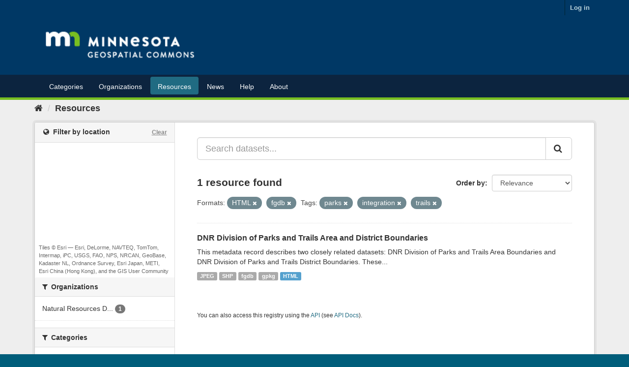

--- FILE ---
content_type: text/plain; charset=UTF-8
request_url: https://gisdata.mn.gov/c99a4269-161c-4242-a3f0-28d44fa6ce24?
body_size: 111
content:
{"ssresp":"2","jsrecvd":"true","__uzmaj":"47378194-a3d9-468e-8984-d2c834e88e27","__uzmbj":"1763366252","__uzmcj":"941141050210","__uzmdj":"1763366252","jsbd2":"869f4c6a-bpq1-c65d-92de-90d453fe7208"}

--- FILE ---
content_type: text/plain; charset=UTF-8
request_url: https://gisdata.mn.gov/c99a4269-161c-4242-a3f0-28d44fa6ce24?
body_size: 222
content:
{"ssresp":"2","jsrecvd":"true","__uzmaj":"6a489479-1400-4fe2-8cd9-397e04996d3a","__uzmbj":"1763366252","__uzmcj":"451871074263","__uzmdj":"1763366252","__uzmlj":"36IMTNGz6cHXWm5qFN/HEnekPGRcwfUvCkSYVmLdJHc=","__uzmfj":"7f90006a489479-1400-4fe2-8cd9-397e04996d3a1-17633662526380-00182e50199a0af6d8310","uzmxj":"7f9000c480de15-b926-44f2-b0c7-f2158af3265b1-17633662526380-6e1d2d0f22684f5f10","dync":"uzmx","jsbd2":"4aa3499c-bpq1-c65d-3be4-3ff57cb2836f","mc":{},"mct":""}